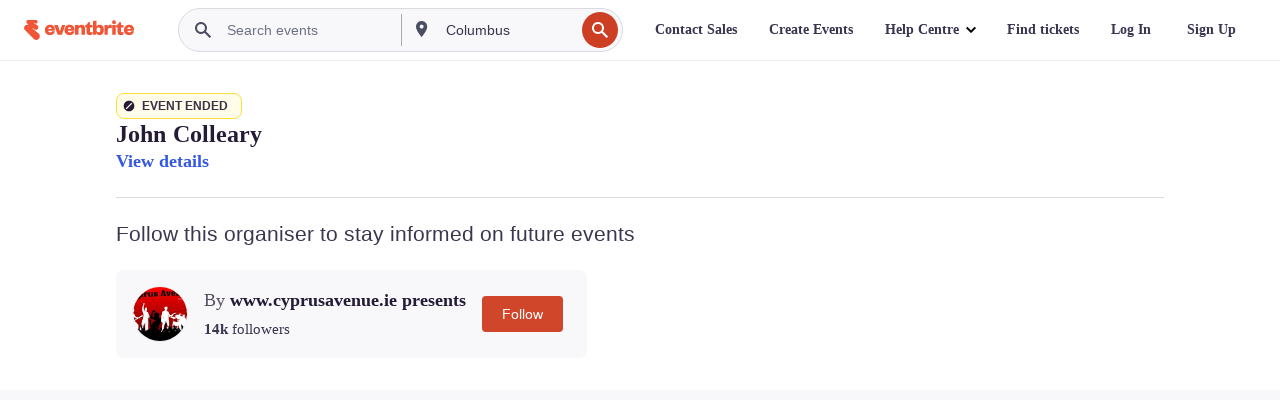

--- FILE ---
content_type: text/javascript; charset=utf-8
request_url: https://app.link/_r?sdk=web2.86.5&branch_key=key_live_epYrpbv3NngOvWj47OM81jmgCFkeYUlx&callback=branch_callback__0
body_size: 76
content:
/**/ typeof branch_callback__0 === 'function' && branch_callback__0("1529998745541412966");